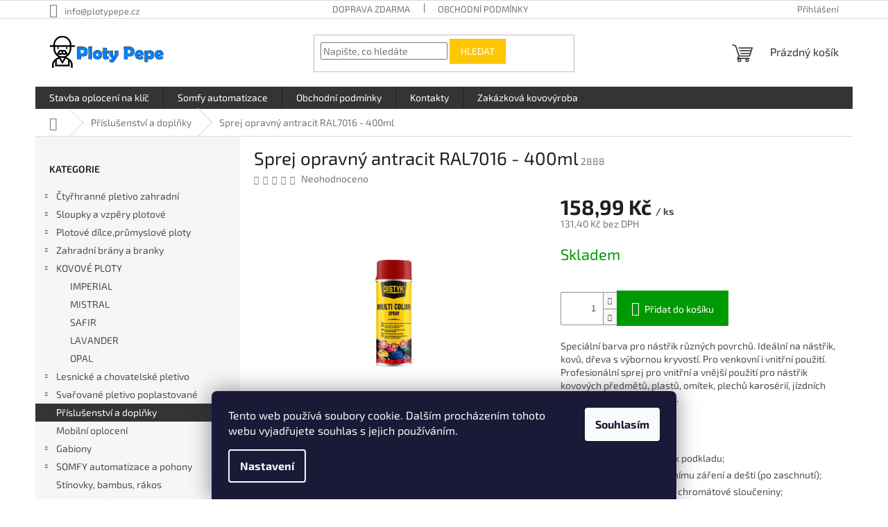

--- FILE ---
content_type: text/html; charset=utf-8
request_url: https://www.ploty-branky-sloupky.cz/sprej-opravny-antracit-ral7016-400ml/
body_size: 26706
content:
<!doctype html><html lang="cs" dir="ltr" class="header-background-light external-fonts-loaded"><head><meta charset="utf-8" /><meta name="viewport" content="width=device-width,initial-scale=1" /><title>Sprej opravný antracit RAL7016 - 400ml - Ploty Pepe</title><link rel="preconnect" href="https://cdn.myshoptet.com" /><link rel="dns-prefetch" href="https://cdn.myshoptet.com" /><link rel="preload" href="https://cdn.myshoptet.com/prj/dist/master/cms/libs/jquery/jquery-1.11.3.min.js" as="script" /><link href="https://cdn.myshoptet.com/prj/dist/master/cms/templates/frontend_templates/shared/css/font-face/exo-2.css" rel="stylesheet"><link href="https://cdn.myshoptet.com/prj/dist/master/shop/dist/font-shoptet-11.css.62c94c7785ff2cea73b2.css" rel="stylesheet"><script>
dataLayer = [];
dataLayer.push({'shoptet' : {
    "pageId": 718,
    "pageType": "productDetail",
    "currency": "CZK",
    "currencyInfo": {
        "decimalSeparator": ",",
        "exchangeRate": 1,
        "priceDecimalPlaces": 2,
        "symbol": "K\u010d",
        "symbolLeft": 0,
        "thousandSeparator": " "
    },
    "language": "cs",
    "projectId": 196918,
    "product": {
        "id": 2893,
        "guid": "7dfb3722-be13-11eb-b96a-0cc47a6c9370",
        "hasVariants": false,
        "codes": [
            {
                "code": 2888
            }
        ],
        "code": "2888",
        "name": "Sprej opravn\u00fd antracit RAL7016 - 400ml",
        "appendix": "",
        "weight": 0,
        "currentCategory": "P\u0159\u00edslu\u0161enstv\u00ed a dopl\u0148ky",
        "currentCategoryGuid": "033a16c7-6ccd-11e9-beb1-002590dad85e",
        "defaultCategory": "P\u0159\u00edslu\u0161enstv\u00ed a dopl\u0148ky",
        "defaultCategoryGuid": "033a16c7-6ccd-11e9-beb1-002590dad85e",
        "currency": "CZK",
        "priceWithVat": 158.99000000000001
    },
    "stocks": [
        {
            "id": "ext",
            "title": "Sklad",
            "isDeliveryPoint": 0,
            "visibleOnEshop": 1
        }
    ],
    "cartInfo": {
        "id": null,
        "freeShipping": false,
        "freeShippingFrom": 19001,
        "leftToFreeGift": {
            "formattedPrice": "0 K\u010d",
            "priceLeft": 0
        },
        "freeGift": false,
        "leftToFreeShipping": {
            "priceLeft": 19001,
            "dependOnRegion": 0,
            "formattedPrice": "19 001 K\u010d"
        },
        "discountCoupon": [],
        "getNoBillingShippingPrice": {
            "withoutVat": 0,
            "vat": 0,
            "withVat": 0
        },
        "cartItems": [],
        "taxMode": "ORDINARY"
    },
    "cart": [],
    "customer": {
        "priceRatio": 1,
        "priceListId": 1,
        "groupId": null,
        "registered": false,
        "mainAccount": false
    }
}});
dataLayer.push({'cookie_consent' : {
    "marketing": "denied",
    "analytics": "denied"
}});
document.addEventListener('DOMContentLoaded', function() {
    shoptet.consent.onAccept(function(agreements) {
        if (agreements.length == 0) {
            return;
        }
        dataLayer.push({
            'cookie_consent' : {
                'marketing' : (agreements.includes(shoptet.config.cookiesConsentOptPersonalisation)
                    ? 'granted' : 'denied'),
                'analytics': (agreements.includes(shoptet.config.cookiesConsentOptAnalytics)
                    ? 'granted' : 'denied')
            },
            'event': 'cookie_consent'
        });
    });
});
</script>

<!-- Google Tag Manager -->
<script>(function(w,d,s,l,i){w[l]=w[l]||[];w[l].push({'gtm.start':
new Date().getTime(),event:'gtm.js'});var f=d.getElementsByTagName(s)[0],
j=d.createElement(s),dl=l!='dataLayer'?'&l='+l:'';j.async=true;j.src=
'https://www.googletagmanager.com/gtm.js?id='+i+dl;f.parentNode.insertBefore(j,f);
})(window,document,'script','dataLayer','GTM-T5T5GNRM');</script>
<!-- End Google Tag Manager -->

<meta property="og:type" content="website"><meta property="og:site_name" content="ploty-branky-sloupky.cz"><meta property="og:url" content="https://www.ploty-branky-sloupky.cz/sprej-opravny-antracit-ral7016-400ml/"><meta property="og:title" content="Sprej opravný antracit RAL7016 - 400ml - Ploty Pepe"><meta name="author" content="Ploty Pepe"><meta name="web_author" content="Shoptet.cz"><meta name="dcterms.rightsHolder" content="www.ploty-branky-sloupky.cz"><meta name="robots" content="index,follow"><meta property="og:image" content="https://cdn.myshoptet.com/usr/www.ploty-branky-sloupky.cz/user/shop/big/2893_multi-color-spray-1.png?64463636"><meta property="og:description" content="Sprej opravný antracit RAL7016 - 400ml. Speciální barva pro nástřik různých povrchů. Ideální na nástřik, kovů, dřeva s výbornou kryvostí. Pro venkovní i vnitřní použití.Profesionální sprej pro vnitřní a vnější použití pro nástřik kovových předmětů, plastů, omítek, plechů karosérií, jízdních kol, regálů, nábytku, dřeva…"><meta name="description" content="Sprej opravný antracit RAL7016 - 400ml. Speciální barva pro nástřik různých povrchů. Ideální na nástřik, kovů, dřeva s výbornou kryvostí. Pro venkovní i vnitřní použití.Profesionální sprej pro vnitřní a vnější použití pro nástřik kovových předmětů, plastů, omítek, plechů karosérií, jízdních kol, regálů, nábytku, dřeva…"><meta property="product:price:amount" content="158.99"><meta property="product:price:currency" content="CZK"><style>:root {--color-primary: #343434;--color-primary-h: 0;--color-primary-s: 0%;--color-primary-l: 20%;--color-primary-hover: #1997e5;--color-primary-hover-h: 203;--color-primary-hover-s: 80%;--color-primary-hover-l: 50%;--color-secondary: #009901;--color-secondary-h: 120;--color-secondary-s: 100%;--color-secondary-l: 30%;--color-secondary-hover: #32cb00;--color-secondary-hover-h: 105;--color-secondary-hover-s: 100%;--color-secondary-hover-l: 40%;--color-tertiary: #ffc702;--color-tertiary-h: 47;--color-tertiary-s: 100%;--color-tertiary-l: 50%;--color-tertiary-hover: #ffbb00;--color-tertiary-hover-h: 44;--color-tertiary-hover-s: 100%;--color-tertiary-hover-l: 50%;--color-header-background: #ffffff;--template-font: "Exo 2";--template-headings-font: "Exo 2";--header-background-url: none;--cookies-notice-background: #1A1937;--cookies-notice-color: #F8FAFB;--cookies-notice-button-hover: #f5f5f5;--cookies-notice-link-hover: #27263f;--templates-update-management-preview-mode-content: "Náhled aktualizací šablony je aktivní pro váš prohlížeč."}</style>
    
    <link href="https://cdn.myshoptet.com/prj/dist/master/shop/dist/main-11.less.3b31371137d15b128f1e.css" rel="stylesheet" />
                <link href="https://cdn.myshoptet.com/prj/dist/master/shop/dist/mobile-header-v1-11.less.1ee105d41b5f713c21aa.css" rel="stylesheet" />
    
    <script>var shoptet = shoptet || {};</script>
    <script src="https://cdn.myshoptet.com/prj/dist/master/shop/dist/main-3g-header.js.05f199e7fd2450312de2.js"></script>
<!-- User include --><!-- /User include --><link rel="shortcut icon" href="/favicon.ico" type="image/x-icon" /><link rel="canonical" href="https://www.ploty-branky-sloupky.cz/sprej-opravny-antracit-ral7016-400ml/" /><script>!function(){var t={9196:function(){!function(){var t=/\[object (Boolean|Number|String|Function|Array|Date|RegExp)\]/;function r(r){return null==r?String(r):(r=t.exec(Object.prototype.toString.call(Object(r))))?r[1].toLowerCase():"object"}function n(t,r){return Object.prototype.hasOwnProperty.call(Object(t),r)}function e(t){if(!t||"object"!=r(t)||t.nodeType||t==t.window)return!1;try{if(t.constructor&&!n(t,"constructor")&&!n(t.constructor.prototype,"isPrototypeOf"))return!1}catch(t){return!1}for(var e in t);return void 0===e||n(t,e)}function o(t,r,n){this.b=t,this.f=r||function(){},this.d=!1,this.a={},this.c=[],this.e=function(t){return{set:function(r,n){u(c(r,n),t.a)},get:function(r){return t.get(r)}}}(this),i(this,t,!n);var e=t.push,o=this;t.push=function(){var r=[].slice.call(arguments,0),n=e.apply(t,r);return i(o,r),n}}function i(t,n,o){for(t.c.push.apply(t.c,n);!1===t.d&&0<t.c.length;){if("array"==r(n=t.c.shift()))t:{var i=n,a=t.a;if("string"==r(i[0])){for(var f=i[0].split("."),s=f.pop(),p=(i=i.slice(1),0);p<f.length;p++){if(void 0===a[f[p]])break t;a=a[f[p]]}try{a[s].apply(a,i)}catch(t){}}}else if("function"==typeof n)try{n.call(t.e)}catch(t){}else{if(!e(n))continue;for(var l in n)u(c(l,n[l]),t.a)}o||(t.d=!0,t.f(t.a,n),t.d=!1)}}function c(t,r){for(var n={},e=n,o=t.split("."),i=0;i<o.length-1;i++)e=e[o[i]]={};return e[o[o.length-1]]=r,n}function u(t,o){for(var i in t)if(n(t,i)){var c=t[i];"array"==r(c)?("array"==r(o[i])||(o[i]=[]),u(c,o[i])):e(c)?(e(o[i])||(o[i]={}),u(c,o[i])):o[i]=c}}window.DataLayerHelper=o,o.prototype.get=function(t){var r=this.a;t=t.split(".");for(var n=0;n<t.length;n++){if(void 0===r[t[n]])return;r=r[t[n]]}return r},o.prototype.flatten=function(){this.b.splice(0,this.b.length),this.b[0]={},u(this.a,this.b[0])}}()}},r={};function n(e){var o=r[e];if(void 0!==o)return o.exports;var i=r[e]={exports:{}};return t[e](i,i.exports,n),i.exports}n.n=function(t){var r=t&&t.__esModule?function(){return t.default}:function(){return t};return n.d(r,{a:r}),r},n.d=function(t,r){for(var e in r)n.o(r,e)&&!n.o(t,e)&&Object.defineProperty(t,e,{enumerable:!0,get:r[e]})},n.o=function(t,r){return Object.prototype.hasOwnProperty.call(t,r)},function(){"use strict";n(9196)}()}();</script>    <!-- Global site tag (gtag.js) - Google Analytics -->
    <script async src="https://www.googletagmanager.com/gtag/js?id=UA-101443059-1"></script>
    <script>
        
        window.dataLayer = window.dataLayer || [];
        function gtag(){dataLayer.push(arguments);}
        

                    console.debug('default consent data');

            gtag('consent', 'default', {"ad_storage":"denied","analytics_storage":"denied","ad_user_data":"denied","ad_personalization":"denied","wait_for_update":500});
            dataLayer.push({
                'event': 'default_consent'
            });
        
        gtag('js', new Date());

                gtag('config', 'UA-101443059-1', { 'groups': "UA" });
        
        
        
        
        
        
        
        
                gtag('set', 'currency', 'CZK');

        gtag('event', 'view_item', {
            "send_to": "UA",
            "items": [
                {
                    "id": "2888",
                    "name": "Sprej opravn\u00fd antracit RAL7016 - 400ml",
                    "category": "P\u0159\u00edslu\u0161enstv\u00ed a dopl\u0148ky",
                                                            "price": 131.4
                }
            ]
        });
        
        
        
        
        
        
        
        
        
        
        
        
        document.addEventListener('DOMContentLoaded', function() {
            if (typeof shoptet.tracking !== 'undefined') {
                for (var id in shoptet.tracking.bannersList) {
                    gtag('event', 'view_promotion', {
                        "send_to": "UA",
                        "promotions": [
                            {
                                "id": shoptet.tracking.bannersList[id].id,
                                "name": shoptet.tracking.bannersList[id].name,
                                "position": shoptet.tracking.bannersList[id].position
                            }
                        ]
                    });
                }
            }

            shoptet.consent.onAccept(function(agreements) {
                if (agreements.length !== 0) {
                    console.debug('gtag consent accept');
                    var gtagConsentPayload =  {
                        'ad_storage': agreements.includes(shoptet.config.cookiesConsentOptPersonalisation)
                            ? 'granted' : 'denied',
                        'analytics_storage': agreements.includes(shoptet.config.cookiesConsentOptAnalytics)
                            ? 'granted' : 'denied',
                                                                                                'ad_user_data': agreements.includes(shoptet.config.cookiesConsentOptPersonalisation)
                            ? 'granted' : 'denied',
                        'ad_personalization': agreements.includes(shoptet.config.cookiesConsentOptPersonalisation)
                            ? 'granted' : 'denied',
                        };
                    console.debug('update consent data', gtagConsentPayload);
                    gtag('consent', 'update', gtagConsentPayload);
                    dataLayer.push(
                        { 'event': 'update_consent' }
                    );
                }
            });
        });
    </script>
</head><body class="desktop id-718 in-prislusenstvi-a-doplnky template-11 type-product type-detail multiple-columns-body columns-3 ums_forms_redesign--off ums_a11y_category_page--on ums_discussion_rating_forms--off ums_flags_display_unification--on ums_a11y_login--off mobile-header-version-1"><noscript>
    <style>
        #header {
            padding-top: 0;
            position: relative !important;
            top: 0;
        }
        .header-navigation {
            position: relative !important;
        }
        .overall-wrapper {
            margin: 0 !important;
        }
        body:not(.ready) {
            visibility: visible !important;
        }
    </style>
    <div class="no-javascript">
        <div class="no-javascript__title">Musíte změnit nastavení vašeho prohlížeče</div>
        <div class="no-javascript__text">Podívejte se na: <a href="https://www.google.com/support/bin/answer.py?answer=23852">Jak povolit JavaScript ve vašem prohlížeči</a>.</div>
        <div class="no-javascript__text">Pokud používáte software na blokování reklam, může být nutné povolit JavaScript z této stránky.</div>
        <div class="no-javascript__text">Děkujeme.</div>
    </div>
</noscript>

        <div id="fb-root"></div>
        <script>
            window.fbAsyncInit = function() {
                FB.init({
//                    appId            : 'your-app-id',
                    autoLogAppEvents : true,
                    xfbml            : true,
                    version          : 'v19.0'
                });
            };
        </script>
        <script async defer crossorigin="anonymous" src="https://connect.facebook.net/cs_CZ/sdk.js"></script>
<!-- Google Tag Manager (noscript) -->
<noscript><iframe src="https://www.googletagmanager.com/ns.html?id=GTM-T5T5GNRM"
height="0" width="0" style="display:none;visibility:hidden"></iframe></noscript>
<!-- End Google Tag Manager (noscript) -->

    <div class="siteCookies siteCookies--bottom siteCookies--dark js-siteCookies" role="dialog" data-testid="cookiesPopup" data-nosnippet>
        <div class="siteCookies__form">
            <div class="siteCookies__content">
                <div class="siteCookies__text">
                    Tento web používá soubory cookie. Dalším procházením tohoto webu vyjadřujete souhlas s jejich používáním.
                </div>
                <p class="siteCookies__links">
                    <button class="siteCookies__link js-cookies-settings" aria-label="Nastavení cookies" data-testid="cookiesSettings">Nastavení</button>
                </p>
            </div>
            <div class="siteCookies__buttonWrap">
                                <button class="siteCookies__button js-cookiesConsentSubmit" value="all" aria-label="Přijmout cookies" data-testid="buttonCookiesAccept">Souhlasím</button>
            </div>
        </div>
        <script>
            document.addEventListener("DOMContentLoaded", () => {
                const siteCookies = document.querySelector('.js-siteCookies');
                document.addEventListener("scroll", shoptet.common.throttle(() => {
                    const st = document.documentElement.scrollTop;
                    if (st > 1) {
                        siteCookies.classList.add('siteCookies--scrolled');
                    } else {
                        siteCookies.classList.remove('siteCookies--scrolled');
                    }
                }, 100));
            });
        </script>
    </div>
<a href="#content" class="skip-link sr-only">Přejít na obsah</a><div class="overall-wrapper"><div class="user-action"><div class="container"><div class="user-action-in"><div class="user-action-login popup-widget login-widget"><div class="popup-widget-inner"><h2 id="loginHeading">Přihlášení k vašemu účtu</h2><div id="customerLogin"><form action="/action/Customer/Login/" method="post" id="formLoginIncluded" class="csrf-enabled formLogin" data-testid="formLogin"><input type="hidden" name="referer" value="" /><div class="form-group"><div class="input-wrapper email js-validated-element-wrapper no-label"><input type="email" name="email" class="form-control" autofocus placeholder="E-mailová adresa (např. jan@novak.cz)" data-testid="inputEmail" autocomplete="email" required /></div></div><div class="form-group"><div class="input-wrapper password js-validated-element-wrapper no-label"><input type="password" name="password" class="form-control" placeholder="Heslo" data-testid="inputPassword" autocomplete="current-password" required /><span class="no-display">Nemůžete vyplnit toto pole</span><input type="text" name="surname" value="" class="no-display" /></div></div><div class="form-group"><div class="login-wrapper"><button type="submit" class="btn btn-secondary btn-text btn-login" data-testid="buttonSubmit">Přihlásit se</button><div class="password-helper"><a href="/registrace/" data-testid="signup" rel="nofollow">Nová registrace</a><a href="/klient/zapomenute-heslo/" rel="nofollow">Zapomenuté heslo</a></div></div></div></form>
</div></div></div>
    <div id="cart-widget" class="user-action-cart popup-widget cart-widget loader-wrapper" data-testid="popupCartWidget" role="dialog" aria-hidden="true"><div class="popup-widget-inner cart-widget-inner place-cart-here"><div class="loader-overlay"><div class="loader"></div></div></div><div class="cart-widget-button"><a href="/kosik/" class="btn btn-conversion" id="continue-order-button" rel="nofollow" data-testid="buttonNextStep">Pokračovat do košíku</a></div></div></div>
</div></div><div class="top-navigation-bar" data-testid="topNavigationBar">

    <div class="container">

        <div class="top-navigation-contacts">
            <strong>Zákaznická podpora:</strong><a href="mailto:info@plotypepe.cz" class="project-email" data-testid="contactboxEmail"><span>info@plotypepe.cz</span></a>        </div>

                            <div class="top-navigation-menu">
                <div class="top-navigation-menu-trigger"></div>
                <ul class="top-navigation-bar-menu">
                                            <li class="top-navigation-menu-item-27">
                            <a href="/jak-nakupovat/">DOPRAVA ZDARMA</a>
                        </li>
                                            <li class="top-navigation-menu-item-39">
                            <a href="/obchodni-podminky/">Obchodní podmínky</a>
                        </li>
                                    </ul>
                <ul class="top-navigation-bar-menu-helper"></ul>
            </div>
        
        <div class="top-navigation-tools">
            <div class="responsive-tools">
                <a href="#" class="toggle-window" data-target="search" aria-label="Hledat" data-testid="linkSearchIcon"></a>
                                                            <a href="#" class="toggle-window" data-target="login"></a>
                                                    <a href="#" class="toggle-window" data-target="navigation" aria-label="Menu" data-testid="hamburgerMenu"></a>
            </div>
                        <a href="/login/?backTo=%2Fsprej-opravny-antracit-ral7016-400ml%2F" class="top-nav-button top-nav-button-login primary login toggle-window" data-target="login" data-testid="signin" rel="nofollow"><span>Přihlášení</span></a>        </div>

    </div>

</div>
<header id="header"><div class="container navigation-wrapper">
    <div class="header-top">
        <div class="site-name-wrapper">
            <div class="site-name"><a href="/" data-testid="linkWebsiteLogo"><img src="https://cdn.myshoptet.com/usr/www.ploty-branky-sloupky.cz/user/logos/pepe_n__vrh_wide_bez_st__nu.png" alt="Ploty Pepe" fetchpriority="low" /></a></div>        </div>
        <div class="search" itemscope itemtype="https://schema.org/WebSite">
            <meta itemprop="headline" content="Příslušenství a doplňky"/><meta itemprop="url" content="https://www.ploty-branky-sloupky.cz"/><meta itemprop="text" content="Sprej opravný antracit RAL7016 - 400ml. Speciální barva pro nástřik různých povrchů. Ideální na nástřik, kovů, dřeva s&amp;amp;nbsp;výbornou kryvostí. Pro venkovní i&amp;amp;nbsp;vnitřní použití.Profesionální sprej pro vnitřní a&amp;amp;nbsp;vnější použití pro nástřik kovových předmětů, plastů, omítek, plechů karosérií,..."/>            <form action="/action/ProductSearch/prepareString/" method="post"
    id="formSearchForm" class="search-form compact-form js-search-main"
    itemprop="potentialAction" itemscope itemtype="https://schema.org/SearchAction" data-testid="searchForm">
    <fieldset>
        <meta itemprop="target"
            content="https://www.ploty-branky-sloupky.cz/vyhledavani/?string={string}"/>
        <input type="hidden" name="language" value="cs"/>
        
            
<input
    type="search"
    name="string"
        class="query-input form-control search-input js-search-input"
    placeholder="Napište, co hledáte"
    autocomplete="off"
    required
    itemprop="query-input"
    aria-label="Vyhledávání"
    data-testid="searchInput"
>
            <button type="submit" class="btn btn-default" data-testid="searchBtn">Hledat</button>
        
    </fieldset>
</form>
        </div>
        <div class="navigation-buttons">
                
    <a href="/kosik/" class="btn btn-icon toggle-window cart-count" data-target="cart" data-hover="true" data-redirect="true" data-testid="headerCart" rel="nofollow" aria-haspopup="dialog" aria-expanded="false" aria-controls="cart-widget">
        
                <span class="sr-only">Nákupní košík</span>
        
            <span class="cart-price visible-lg-inline-block" data-testid="headerCartPrice">
                                    Prázdný košík                            </span>
        
    
            </a>
        </div>
    </div>
    <nav id="navigation" aria-label="Hlavní menu" data-collapsible="true"><div class="navigation-in menu"><ul class="menu-level-1" role="menubar" data-testid="headerMenuItems"><li class="menu-item-841" role="none"><a href="/montaz-oploceni/" data-testid="headerMenuItem" role="menuitem" aria-expanded="false"><b>Stavba oplocení na klíč</b></a></li>
<li class="menu-item-844" role="none"><a href="/somfy-pohony/" data-testid="headerMenuItem" role="menuitem" aria-expanded="false"><b>Somfy automatizace </b></a></li>
<li class="menu-item-39" role="none"><a href="/obchodni-podminky/" data-testid="headerMenuItem" role="menuitem" aria-expanded="false"><b>Obchodní podmínky</b></a></li>
<li class="menu-item-29" role="none"><a href="/kontakty/" data-testid="headerMenuItem" role="menuitem" aria-expanded="false"><b>Kontakty</b></a></li>
<li class="menu-item-882" role="none"><a href="/zakazkova-kovovyroba/" data-testid="headerMenuItem" role="menuitem" aria-expanded="false"><b>Zakázková kovovýroba</b></a></li>
<li class="appended-category menu-item-685 ext" role="none"><a href="/ctyrhranne-pletivo-zahradni/"><b>Čtyřhranné pletivo zahradní</b><span class="submenu-arrow" role="menuitem"></span></a><ul class="menu-level-2 menu-level-2-appended" role="menu"><li class="menu-item-703" role="none"><a href="/poplastovane-pletivo-zahradni/" data-testid="headerMenuItem" role="menuitem"><span>Poplastované pletivo zahradní</span></a></li><li class="menu-item-688" role="none"><a href="/pozinkovane-pletivo-zahradni/" data-testid="headerMenuItem" role="menuitem"><span>Pozinkované pletivo zahradní</span></a></li><li class="menu-item-691" role="none"><a href="/plotove-draty/" data-testid="headerMenuItem" role="menuitem"><span>Dráty k pletivu</span></a></li></ul></li><li class="appended-category menu-item-721 ext" role="none"><a href="/sloupky-a-vzpery-plotove/"><b>Sloupky a vzpěry plotové</b><span class="submenu-arrow" role="menuitem"></span></a><ul class="menu-level-2 menu-level-2-appended" role="menu"><li class="menu-item-733" role="none"><a href="/poplastovane-sloupky-a-vzpery/" data-testid="headerMenuItem" role="menuitem"><span>Poplastované sloupky a vzpěry</span></a></li><li class="menu-item-724" role="none"><a href="/pozinkovane-sloupky-a-vzpery/" data-testid="headerMenuItem" role="menuitem"><span>Pozinkované sloupky a vzpěry</span></a></li><li class="menu-item-859" role="none"><a href="/sloupky-antracit-ral7016/" data-testid="headerMenuItem" role="menuitem"><span>Sloupky Antracit RAL7016</span></a></li><li class="menu-item-745" role="none"><a href="/sloupky-k-plotovym-dilcum/" data-testid="headerMenuItem" role="menuitem"><span>Sloupky k plotovým dílcům</span></a></li><li class="menu-item-784" role="none"><a href="/sloupky-pilclip-2/" data-testid="headerMenuItem" role="menuitem"><span>Sloupky Pilclip</span></a></li></ul></li><li class="appended-category menu-item-748 ext" role="none"><a href="/plotove-dilce-prumyslove-ploty/"><b>Plotové dílce,průmyslové ploty</b><span class="submenu-arrow" role="menuitem"></span></a><ul class="menu-level-2 menu-level-2-appended" role="menu"><li class="menu-item-751" role="none"><a href="/panely-3d-poplastovane/" data-testid="headerMenuItem" role="menuitem"><span>Panely 3D poplastované</span></a></li><li class="menu-item-754" role="none"><a href="/panely-3d-pozinkovane/" data-testid="headerMenuItem" role="menuitem"><span>Panely 3D pozinkované</span></a></li><li class="menu-item-760" role="none"><a href="/panel-2d-pozinkovane/" data-testid="headerMenuItem" role="menuitem"><span>Panel 2D pozinkované</span></a></li><li class="menu-item-772" role="none"><a href="/panely-2d-poplastovane/" data-testid="headerMenuItem" role="menuitem"><span>Panely 2D poplastované</span></a></li><li class="menu-item-775" role="none"><a href="/3d-light-pozinkovane/" data-testid="headerMenuItem" role="menuitem"><span>3D LIGHT pozinkované</span></a></li><li class="menu-item-778" role="none"><a href="/3d-light-poplastovane/" data-testid="headerMenuItem" role="menuitem"><span>3D LIGHT poplastované</span></a></li><li class="menu-item-790" role="none"><a href="/prislusenstvi-k-plotovym-dilcu/" data-testid="headerMenuItem" role="menuitem"><span>Příslušenství k plotovým dílců</span></a></li><li class="menu-item-865" role="none"><a href="/sloupky-pro-plotove-dilce/" data-testid="headerMenuItem" role="menuitem"><span>Sloupky pro plotové dílce</span></a></li></ul></li><li class="appended-category menu-item-736 ext" role="none"><a href="/plotove-brany-a-branky/"><b>Zahradní brány a branky</b><span class="submenu-arrow" role="menuitem"></span></a><ul class="menu-level-2 menu-level-2-appended" role="menu"><li class="menu-item-862" role="none"><a href="/branky-zahradni-ideal/" data-testid="headerMenuItem" role="menuitem"><span>Branky IDEAL - FAB</span></a></li><li class="menu-item-796" role="none"><a href="/zahradni-brany-vjezdove/" data-testid="headerMenuItem" role="menuitem"><span>Zahradní brány vjezdové</span></a></li><li class="menu-item-739" role="none"><a href="/branky-3d-a-2d/" data-testid="headerMenuItem" role="menuitem"><span>Branky 3D a 2D</span></a></li><li class="menu-item-896" role="none"><a href="/branky-eco-a-solid/" data-testid="headerMenuItem" role="menuitem"><span>Branky ECO a SOLID</span></a></li></ul></li><li class="appended-category menu-item-899 ext" role="none"><a href="/kovove-ploty/"><b>KOVOVÉ PLOTY</b><span class="submenu-arrow" role="menuitem"></span></a><ul class="menu-level-2 menu-level-2-appended" role="menu"><li class="menu-item-902" role="none"><a href="/imperial/" data-testid="headerMenuItem" role="menuitem"><span>IMPERIAL</span></a></li><li class="menu-item-905" role="none"><a href="/mistral/" data-testid="headerMenuItem" role="menuitem"><span>MISTRAL</span></a></li><li class="menu-item-908" role="none"><a href="/safir/" data-testid="headerMenuItem" role="menuitem"><span>SAFIR</span></a></li><li class="menu-item-911" role="none"><a href="/lavander/" data-testid="headerMenuItem" role="menuitem"><span>LAVANDER</span></a></li><li class="menu-item-914" role="none"><a href="/opal/" data-testid="headerMenuItem" role="menuitem"><span>OPAL</span></a></li></ul></li><li class="appended-category menu-item-802 ext" role="none"><a href="/lesnicke-a-chovatelske-pletivo/"><b>Lesnické a chovatelské pletivo</b><span class="submenu-arrow" role="menuitem"></span></a><ul class="menu-level-2 menu-level-2-appended" role="menu"><li class="menu-item-814" role="none"><a href="/uzlove-pletivo/" data-testid="headerMenuItem" role="menuitem"><span>Uzlové pletivo</span></a></li><li class="menu-item-832" role="none"><a href="/chovatelske-site/" data-testid="headerMenuItem" role="menuitem"><span>Chovatelské sítě</span></a></li><li class="menu-item-835" role="none"><a href="/kralici-sestihranne-pletivo/" data-testid="headerMenuItem" role="menuitem"><span>Králičí šestihranné pletivo</span></a></li></ul></li><li class="appended-category menu-item-709 ext" role="none"><a href="/svarovane-pletivo-poplastovane/"><b>Svařované pletivo poplastované</b><span class="submenu-arrow" role="menuitem"></span></a><ul class="menu-level-2 menu-level-2-appended" role="menu"><li class="menu-item-712" role="none"><a href="/svarovana-pletiva-middle/" data-testid="headerMenuItem" role="menuitem"><span>Svařované pletivo H - plast</span></a></li><li class="menu-item-766" role="none"><a href="/svarovana-pletiva-heavy/" data-testid="headerMenuItem" role="menuitem"><span>Svařované pletivo HEAVY</span></a></li><li class="menu-item-769" role="none"><a href="/svarovana-pletiva-super/" data-testid="headerMenuItem" role="menuitem"><span>Svařované pletivo Fortinet Medium</span></a></li><li class="menu-item-763" role="none"><a href="/middle-antracit/" data-testid="headerMenuItem" role="menuitem"><span>Svařované pletivo ANTRACIT</span></a></li><li class="menu-item-793" role="none"><a href="/sloupky-pilclip/" data-testid="headerMenuItem" role="menuitem"><span>Sloupky Pilclip - Bekaclip</span></a></li><li class="menu-item-787" role="none"><a href="/prislusenstvi/" data-testid="headerMenuItem" role="menuitem"><span>Příslušenství</span></a></li></ul></li><li class="appended-category menu-item-718" role="none"><a href="/prislusenstvi-a-doplnky/"><b>Příslušenství a doplňky</b></a></li><li class="appended-category menu-item-727" role="none"><a href="/mobilni-oploceni/"><b>Mobilní oplocení</b></a></li><li class="appended-category menu-item-805 ext" role="none"><a href="/gabiony/"><b>Gabiony</b><span class="submenu-arrow" role="menuitem"></span></a><ul class="menu-level-2 menu-level-2-appended" role="menu"><li class="menu-item-808" role="none"><a href="/gabionove-kose/" data-testid="headerMenuItem" role="menuitem"><span>Gabionové koše</span></a></li><li class="menu-item-811" role="none"><a href="/prislusenstvi-pro-gabiony/" data-testid="headerMenuItem" role="menuitem"><span>Příslušenství pro gabiony</span></a></li><li class="menu-item-879" role="none"><a href="/zenturo-gabiony/" data-testid="headerMenuItem" role="menuitem"><span>Zenturo gabiony</span></a></li></ul></li><li class="appended-category menu-item-823 ext" role="none"><a href="/somfy-branove-pohony/"><b>SOMFY automatizace a pohony</b><span class="submenu-arrow" role="menuitem"></span></a><ul class="menu-level-2 menu-level-2-appended" role="menu"><li class="menu-item-867" role="none"><a href="/somfy-domacnost-a-zabezpeceni/" data-testid="headerMenuItem" role="menuitem"><span>Somfy domácnost a zabezpečení </span></a></li><li class="menu-item-870" role="none"><a href="/sompfy-pohony-pro-brany/" data-testid="headerMenuItem" role="menuitem"><span>Somfy pohony pro brány</span></a></li></ul></li><li class="appended-category menu-item-757" role="none"><a href="/stinovky--bambus--rakos/"><b>Stínovky, bambus, rákos</b></a></li><li class="appended-category menu-item-781" role="none"><a href="/podhrabove-desky/"><b>Podhrabové desky</b></a></li><li class="appended-category menu-item-817 ext" role="none"><a href="/vinohradnicke-potreby/"><b>Vinohradnické sloupky, dráty a příslušenství</b><span class="submenu-arrow" role="menuitem"></span></a><ul class="menu-level-2 menu-level-2-appended" role="menu"><li class="menu-item-820" role="none"><a href="/prislusenstvi-2/" data-testid="headerMenuItem" role="menuitem"><span>Příslušenství</span></a></li></ul></li><li class="appended-category menu-item-829" role="none"><a href="/drevoplastove-plotovky/"><b>WPC Dřevoplastové plotovky</b></a></li><li class="appended-category menu-item-826" role="none"><a href="/sportovni-tenisove-oploceni/"><b>Sportovní tenisové oplocení</b></a></li><li class="appended-category menu-item-799" role="none"><a href="/barevne-pletivo/"><b>BAREVNÉ pletivo</b></a></li><li class="appended-category menu-item-742" role="none"><a href="/zebirkove-ramy/"><b>Žebírkové rámy</b></a></li><li class="appended-category menu-item-730" role="none"><a href="/vyprodej/"><b>VÝPRODEJ</b></a></li></ul>
    <ul class="navigationActions" role="menu">
                            <li role="none">
                                    <a href="/login/?backTo=%2Fsprej-opravny-antracit-ral7016-400ml%2F" rel="nofollow" data-testid="signin" role="menuitem"><span>Přihlášení</span></a>
                            </li>
                        </ul>
</div><span class="navigation-close"></span></nav><div class="menu-helper" data-testid="hamburgerMenu"><span>Více</span></div>
</div></header><!-- / header -->


                    <div class="container breadcrumbs-wrapper">
            <div class="breadcrumbs navigation-home-icon-wrapper" itemscope itemtype="https://schema.org/BreadcrumbList">
                                                                            <span id="navigation-first" data-basetitle="Ploty Pepe" itemprop="itemListElement" itemscope itemtype="https://schema.org/ListItem">
                <a href="/" itemprop="item" class="navigation-home-icon"><span class="sr-only" itemprop="name">Domů</span></a>
                <span class="navigation-bullet">/</span>
                <meta itemprop="position" content="1" />
            </span>
                                <span id="navigation-1" itemprop="itemListElement" itemscope itemtype="https://schema.org/ListItem">
                <a href="/prislusenstvi-a-doplnky/" itemprop="item" data-testid="breadcrumbsSecondLevel"><span itemprop="name">Příslušenství a doplňky</span></a>
                <span class="navigation-bullet">/</span>
                <meta itemprop="position" content="2" />
            </span>
                                            <span id="navigation-2" itemprop="itemListElement" itemscope itemtype="https://schema.org/ListItem" data-testid="breadcrumbsLastLevel">
                <meta itemprop="item" content="https://www.ploty-branky-sloupky.cz/sprej-opravny-antracit-ral7016-400ml/" />
                <meta itemprop="position" content="3" />
                <span itemprop="name" data-title="Sprej opravný antracit RAL7016 - 400ml">Sprej opravný antracit RAL7016 - 400ml <span class="appendix"></span></span>
            </span>
            </div>
        </div>
    
<div id="content-wrapper" class="container content-wrapper">
    
    <div class="content-wrapper-in">
                                                <aside class="sidebar sidebar-left"  data-testid="sidebarMenu">
                                                                                                <div class="sidebar-inner">
                                                                                                        <div class="box box-bg-variant box-categories">    <div class="skip-link__wrapper">
        <span id="categories-start" class="skip-link__target js-skip-link__target sr-only" tabindex="-1">&nbsp;</span>
        <a href="#categories-end" class="skip-link skip-link--start sr-only js-skip-link--start">Přeskočit kategorie</a>
    </div>

<h4>Kategorie</h4>


<div id="categories"><div class="categories cat-01 expandable external" id="cat-685"><div class="topic"><a href="/ctyrhranne-pletivo-zahradni/">Čtyřhranné pletivo zahradní<span class="cat-trigger">&nbsp;</span></a></div>

    </div><div class="categories cat-02 expandable external" id="cat-721"><div class="topic"><a href="/sloupky-a-vzpery-plotove/">Sloupky a vzpěry plotové<span class="cat-trigger">&nbsp;</span></a></div>

    </div><div class="categories cat-01 expandable external" id="cat-748"><div class="topic"><a href="/plotove-dilce-prumyslove-ploty/">Plotové dílce,průmyslové ploty<span class="cat-trigger">&nbsp;</span></a></div>

    </div><div class="categories cat-02 expandable external" id="cat-736"><div class="topic"><a href="/plotove-brany-a-branky/">Zahradní brány a branky<span class="cat-trigger">&nbsp;</span></a></div>

    </div><div class="categories cat-01 expandable expanded" id="cat-899"><div class="topic"><a href="/kovove-ploty/">KOVOVÉ PLOTY<span class="cat-trigger">&nbsp;</span></a></div>

                    <ul class=" expanded">
                                        <li >
                <a href="/imperial/">
                    IMPERIAL
                                    </a>
                                                                </li>
                                <li >
                <a href="/mistral/">
                    MISTRAL
                                    </a>
                                                                </li>
                                <li >
                <a href="/safir/">
                    SAFIR
                                    </a>
                                                                </li>
                                <li >
                <a href="/lavander/">
                    LAVANDER
                                    </a>
                                                                </li>
                                <li >
                <a href="/opal/">
                    OPAL
                                    </a>
                                                                </li>
                </ul>
    </div><div class="categories cat-02 expandable external" id="cat-802"><div class="topic"><a href="/lesnicke-a-chovatelske-pletivo/">Lesnické a chovatelské pletivo<span class="cat-trigger">&nbsp;</span></a></div>

    </div><div class="categories cat-01 expandable external" id="cat-709"><div class="topic"><a href="/svarovane-pletivo-poplastovane/">Svařované pletivo poplastované<span class="cat-trigger">&nbsp;</span></a></div>

    </div><div class="categories cat-02 active expanded" id="cat-718"><div class="topic active"><a href="/prislusenstvi-a-doplnky/">Příslušenství a doplňky<span class="cat-trigger">&nbsp;</span></a></div></div><div class="categories cat-01 external" id="cat-727"><div class="topic"><a href="/mobilni-oploceni/">Mobilní oplocení<span class="cat-trigger">&nbsp;</span></a></div></div><div class="categories cat-02 expandable external" id="cat-805"><div class="topic"><a href="/gabiony/">Gabiony<span class="cat-trigger">&nbsp;</span></a></div>

    </div><div class="categories cat-01 expandable external" id="cat-823"><div class="topic"><a href="/somfy-branove-pohony/">SOMFY automatizace a pohony<span class="cat-trigger">&nbsp;</span></a></div>

    </div><div class="categories cat-02 external" id="cat-757"><div class="topic"><a href="/stinovky--bambus--rakos/">Stínovky, bambus, rákos<span class="cat-trigger">&nbsp;</span></a></div></div><div class="categories cat-01 external" id="cat-781"><div class="topic"><a href="/podhrabove-desky/">Podhrabové desky<span class="cat-trigger">&nbsp;</span></a></div></div><div class="categories cat-02 expandable external" id="cat-817"><div class="topic"><a href="/vinohradnicke-potreby/">Vinohradnické sloupky, dráty a příslušenství<span class="cat-trigger">&nbsp;</span></a></div>

    </div><div class="categories cat-01 external" id="cat-829"><div class="topic"><a href="/drevoplastove-plotovky/">WPC Dřevoplastové plotovky<span class="cat-trigger">&nbsp;</span></a></div></div><div class="categories cat-02 external" id="cat-826"><div class="topic"><a href="/sportovni-tenisove-oploceni/">Sportovní tenisové oplocení<span class="cat-trigger">&nbsp;</span></a></div></div><div class="categories cat-01 external" id="cat-799"><div class="topic"><a href="/barevne-pletivo/">BAREVNÉ pletivo<span class="cat-trigger">&nbsp;</span></a></div></div><div class="categories cat-02 external" id="cat-742"><div class="topic"><a href="/zebirkove-ramy/">Žebírkové rámy<span class="cat-trigger">&nbsp;</span></a></div></div><div class="categories cat-01 external" id="cat-730"><div class="topic"><a href="/vyprodej/">VÝPRODEJ<span class="cat-trigger">&nbsp;</span></a></div></div>        </div>

    <div class="skip-link__wrapper">
        <a href="#categories-start" class="skip-link skip-link--end sr-only js-skip-link--end" tabindex="-1" hidden>Přeskočit kategorie</a>
        <span id="categories-end" class="skip-link__target js-skip-link__target sr-only" tabindex="-1">&nbsp;</span>
    </div>
</div>
                                                                                                                                                                            <div class="box box-bg-default box-sm box-topProducts">        <div class="top-products-wrapper js-top10" >
        <h4><span>Top 10 produktů</span></h4>
        <ol class="top-products">
                            <li class="display-image">
                                            <a href="/prichytka-omega-sl-48mm-cerna/" class="top-products-image">
                            <img src="data:image/svg+xml,%3Csvg%20width%3D%22100%22%20height%3D%22100%22%20xmlns%3D%22http%3A%2F%2Fwww.w3.org%2F2000%2Fsvg%22%3E%3C%2Fsvg%3E" alt="Příchytka OMEGA sl.48mm černá" width="100" height="100"  data-src="https://cdn.myshoptet.com/usr/www.ploty-branky-sloupky.cz/user/shop/related/1975_prichytka-omega-sl-48mm-cerna.png?64463636" fetchpriority="low" />
                        </a>
                                        <a href="/prichytka-omega-sl-48mm-cerna/" class="top-products-content">
                        <span class="top-products-name">  Příchytka OMEGA sl.48mm černá</span>
                        
                                                        <strong>
                                19,97 Kč
                                
    
                            </strong>
                                                    
                    </a>
                </li>
                            <li class="display-image">
                                            <a href="/sloupek-antracit-pilclip-48-2500mm/" class="top-products-image">
                            <img src="data:image/svg+xml,%3Csvg%20width%3D%22100%22%20height%3D%22100%22%20xmlns%3D%22http%3A%2F%2Fwww.w3.org%2F2000%2Fsvg%22%3E%3C%2Fsvg%3E" alt="Sloupek ANTRACIT Pilclip 48/2500mm" width="100" height="100"  data-src="https://cdn.myshoptet.com/usr/www.ploty-branky-sloupky.cz/user/shop/related/3315_sloupek-antracit-pilclip-48-2500mm.jpg?64463636" fetchpriority="low" />
                        </a>
                                        <a href="/sloupek-antracit-pilclip-48-2500mm/" class="top-products-content">
                        <span class="top-products-name">  Sloupek ANTRACIT Pilclip 48/2500mm</span>
                        
                                                        <strong>
                                284,35 Kč
                                
    
                            </strong>
                                                    
                    </a>
                </li>
                            <li class="display-image">
                                            <a href="/podhrabova-deska-245-30-5cm/" class="top-products-image">
                            <img src="data:image/svg+xml,%3Csvg%20width%3D%22100%22%20height%3D%22100%22%20xmlns%3D%22http%3A%2F%2Fwww.w3.org%2F2000%2Fsvg%22%3E%3C%2Fsvg%3E" alt="Podhrabové desky" width="100" height="100"  data-src="https://cdn.myshoptet.com/usr/www.ploty-branky-sloupky.cz/user/shop/related/1858_podhrabove-desky.jpg?64463636" fetchpriority="low" />
                        </a>
                                        <a href="/podhrabova-deska-245-30-5cm/" class="top-products-content">
                        <span class="top-products-name">  Podhrabová deska 245/30/5cm</span>
                        
                                                        <strong>
                                664,77 Kč
                                
    
                            </strong>
                                                    
                    </a>
                </li>
                            <li class="display-image">
                                            <a href="/drzak-podhrabove-desky-30cm-prubezny/" class="top-products-image">
                            <img src="data:image/svg+xml,%3Csvg%20width%3D%22100%22%20height%3D%22100%22%20xmlns%3D%22http%3A%2F%2Fwww.w3.org%2F2000%2Fsvg%22%3E%3C%2Fsvg%3E" alt="Držák podhrabové desky 30cm průběžný" width="100" height="100"  data-src="https://cdn.myshoptet.com/usr/www.ploty-branky-sloupky.cz/user/shop/related/1912_drzak-podhrabove-desky-30cm-prubezny.jpg?64463636" fetchpriority="low" />
                        </a>
                                        <a href="/drzak-podhrabove-desky-30cm-prubezny/" class="top-products-content">
                        <span class="top-products-name">  Držák podhrabové desky 30cm průběžný</span>
                        
                                                        <strong>
                                145,68 Kč
                                
    
                            </strong>
                                                    
                    </a>
                </li>
                            <li class="display-image">
                                            <a href="/drzak-podhrabove-desky-30cm-koncovy/" class="top-products-image">
                            <img src="data:image/svg+xml,%3Csvg%20width%3D%22100%22%20height%3D%22100%22%20xmlns%3D%22http%3A%2F%2Fwww.w3.org%2F2000%2Fsvg%22%3E%3C%2Fsvg%3E" alt="Držák podhrabové desky 30cm koncový" width="100" height="100"  data-src="https://cdn.myshoptet.com/usr/www.ploty-branky-sloupky.cz/user/shop/related/1918_drzak-podhrabove-desky-30cm-koncovy.jpg?64463636" fetchpriority="low" />
                        </a>
                                        <a href="/drzak-podhrabove-desky-30cm-koncovy/" class="top-products-content">
                        <span class="top-products-name">  Držák podhrabové desky 30cm koncový</span>
                        
                                                        <strong>
                                75,02 Kč
                                
    
                            </strong>
                                                    
                    </a>
                </li>
                            <li class="display-image">
                                            <a href="/pletivo-poplastovane-50x50-2-5mm-175cm/" class="top-products-image">
                            <img src="data:image/svg+xml,%3Csvg%20width%3D%22100%22%20height%3D%22100%22%20xmlns%3D%22http%3A%2F%2Fwww.w3.org%2F2000%2Fsvg%22%3E%3C%2Fsvg%3E" alt="Poplastované zelené čtyřhranné pletivo zahradní" width="100" height="100"  data-src="https://cdn.myshoptet.com/usr/www.ploty-branky-sloupky.cz/user/shop/related/1255-1_poplastovane-zelene-ctyrhranne-pletivo-zahradni.jpg?64463636" fetchpriority="low" />
                        </a>
                                        <a href="/pletivo-poplastovane-50x50-2-5mm-175cm/" class="top-products-content">
                        <span class="top-products-name">  Pletivo poplastované 55x55/2.5mm/175cm</span>
                        
                                                        <strong>
                                105,75 Kč
                                
    
                            </strong>
                                                    
                    </a>
                </li>
                            <li class="display-image">
                                            <a href="/pletivo-poplastovane-50x50-2-5mm-160cm/" class="top-products-image">
                            <img src="data:image/svg+xml,%3Csvg%20width%3D%22100%22%20height%3D%22100%22%20xmlns%3D%22http%3A%2F%2Fwww.w3.org%2F2000%2Fsvg%22%3E%3C%2Fsvg%3E" alt="Poplastované zelené čtyřhranné pletivo zahradní" width="100" height="100"  data-src="https://cdn.myshoptet.com/usr/www.ploty-branky-sloupky.cz/user/shop/related/1252-1_poplastovane-zelene-ctyrhranne-pletivo-zahradni.jpg?64463636" fetchpriority="low" />
                        </a>
                                        <a href="/pletivo-poplastovane-50x50-2-5mm-160cm/" class="top-products-content">
                        <span class="top-products-name">  Pletivo poplastované 55x55/2.5mm/160cm</span>
                        
                                                        <strong>
                                96,68 Kč
                                
    
                            </strong>
                                                    
                    </a>
                </li>
                            <li class="display-image">
                                            <a href="/plotovy-dilec-light-zn-3d-1530x2500mm/" class="top-products-image">
                            <img src="data:image/svg+xml,%3Csvg%20width%3D%22100%22%20height%3D%22100%22%20xmlns%3D%22http%3A%2F%2Fwww.w3.org%2F2000%2Fsvg%22%3E%3C%2Fsvg%3E" alt="Plotový dílec LIGHT Zn.-3D/1530x2500mm" width="100" height="100"  data-src="https://cdn.myshoptet.com/usr/www.ploty-branky-sloupky.cz/user/shop/related/1765_plotovy-dilec-light-zn-3d-1530x2500mm.jpg?64463636" fetchpriority="low" />
                        </a>
                                        <a href="/plotovy-dilec-light-zn-3d-1530x2500mm/" class="top-products-content">
                        <span class="top-products-name">  Plotový dílec LIGHT Zn.-3D/1530x2500mm</span>
                        
                                                        <strong>
                                598,95 Kč
                                
    
                            </strong>
                                                    
                    </a>
                </li>
                            <li class="display-image">
                                            <a href="/stinici-plotova-sit-180cm-10bm-80g-m2/" class="top-products-image">
                            <img src="data:image/svg+xml,%3Csvg%20width%3D%22100%22%20height%3D%22100%22%20xmlns%3D%22http%3A%2F%2Fwww.w3.org%2F2000%2Fsvg%22%3E%3C%2Fsvg%3E" alt="Stínící plotová síť 180cm/10bm - 90g/m2" width="100" height="100"  data-src="https://cdn.myshoptet.com/usr/www.ploty-branky-sloupky.cz/user/shop/related/1927_stinici-plotova-sit-180cm-10bm-90g-m2.png?64463636" fetchpriority="low" />
                        </a>
                                        <a href="/stinici-plotova-sit-180cm-10bm-80g-m2/" class="top-products-content">
                        <span class="top-products-name">  Stínící plotová síť 180cm/10bm - 90g/m2</span>
                        
                                                        <strong>
                                388,41 Kč
                                
    
                            </strong>
                                                    
                    </a>
                </li>
                            <li class="display-image">
                                            <a href="/stinici-plotova-sit-180cm-50bm-260g-m2/" class="top-products-image">
                            <img src="data:image/svg+xml,%3Csvg%20width%3D%22100%22%20height%3D%22100%22%20xmlns%3D%22http%3A%2F%2Fwww.w3.org%2F2000%2Fsvg%22%3E%3C%2Fsvg%3E" alt="20250711 124819 EDIT" width="100" height="100"  data-src="https://cdn.myshoptet.com/usr/www.ploty-branky-sloupky.cz/user/shop/related/3839_20250711-124819-edit.jpg?6870ee03" fetchpriority="low" />
                        </a>
                                        <a href="/stinici-plotova-sit-180cm-50bm-260g-m2/" class="top-products-content">
                        <span class="top-products-name">  Stínící plotová síť 180cm/50bm - 260g/m2</span>
                        
                                                        <strong>
                                6 031,85 Kč
                                
    
                            </strong>
                                                    
                    </a>
                </li>
                    </ol>
    </div>
</div>
                                                                    </div>
                                                            </aside>
                            <main id="content" class="content narrow">
                            
<div class="p-detail" itemscope itemtype="https://schema.org/Product">

    
    <meta itemprop="name" content="Sprej opravný antracit RAL7016 - 400ml" />
    <meta itemprop="category" content="Úvodní stránka &gt; Příslušenství a doplňky &gt; Sprej opravný antracit RAL7016 - 400ml" />
    <meta itemprop="url" content="https://www.ploty-branky-sloupky.cz/sprej-opravny-antracit-ral7016-400ml/" />
    <meta itemprop="image" content="https://cdn.myshoptet.com/usr/www.ploty-branky-sloupky.cz/user/shop/big/2893_multi-color-spray-1.png?64463636" />
            <meta itemprop="description" content="Speciální barva pro nástřik různých povrchů. Ideální na nástřik, kovů, dřeva s&amp;nbsp;výbornou kryvostí. Pro venkovní i&amp;nbsp;vnitřní použití.Profesionální sprej pro vnitřní a&amp;nbsp;vnější použití pro nástřik kovových předmětů, plastů, omítek, plechů karosérií, jízdních kol, regálů, nábytku, dřeva.

Rychlé schnutí;
Vysoký lesk;
Výborná přilnavost k&amp;nbsp;podkladu;
Odolný proti slunečnímu záření a&amp;nbsp;dešti (po&amp;nbsp;zaschnutí);
Neobsahuje olovo a&amp;nbsp;chromátové sloučeniny;
Neobsahuje látky poškozující ozónovou vrstvu;
" />
                                            
        <div class="p-detail-inner">

        <div class="p-detail-inner-header">
            <h1>
                  Sprej opravný antracit RAL7016 - 400ml            </h1>

                <span class="p-code">
        <span class="p-code-label">Kód:</span>
                    <span>2888</span>
            </span>
        </div>

        <form action="/action/Cart/addCartItem/" method="post" id="product-detail-form" class="pr-action csrf-enabled" data-testid="formProduct">

            <meta itemprop="productID" content="2893" /><meta itemprop="identifier" content="7dfb3722-be13-11eb-b96a-0cc47a6c9370" /><meta itemprop="sku" content="2888" /><span itemprop="offers" itemscope itemtype="https://schema.org/Offer"><link itemprop="availability" href="https://schema.org/InStock" /><meta itemprop="url" content="https://www.ploty-branky-sloupky.cz/sprej-opravny-antracit-ral7016-400ml/" /><meta itemprop="price" content="158.99" /><meta itemprop="priceCurrency" content="CZK" /><link itemprop="itemCondition" href="https://schema.org/NewCondition" /></span><input type="hidden" name="productId" value="2893" /><input type="hidden" name="priceId" value="2890" /><input type="hidden" name="language" value="cs" />

            <div class="row product-top">

                <div class="col-xs-12">

                    <div class="p-detail-info">
                        
                                    <div class="stars-wrapper">
            
<span class="stars star-list">
                                                <span class="star star-off show-tooltip is-active productRatingAction" data-productid="2893" data-score="1" title="    Hodnocení:
            Neohodnoceno    "></span>
                    
                                                <span class="star star-off show-tooltip is-active productRatingAction" data-productid="2893" data-score="2" title="    Hodnocení:
            Neohodnoceno    "></span>
                    
                                                <span class="star star-off show-tooltip is-active productRatingAction" data-productid="2893" data-score="3" title="    Hodnocení:
            Neohodnoceno    "></span>
                    
                                                <span class="star star-off show-tooltip is-active productRatingAction" data-productid="2893" data-score="4" title="    Hodnocení:
            Neohodnoceno    "></span>
                    
                                                <span class="star star-off show-tooltip is-active productRatingAction" data-productid="2893" data-score="5" title="    Hodnocení:
            Neohodnoceno    "></span>
                    
    </span>
            <span class="stars-label">
                                Neohodnoceno                    </span>
        </div>
    
                        
                    </div>

                </div>

                <div class="col-xs-12 col-lg-6 p-image-wrapper">

                    
                    <div class="p-image" style="" data-testid="mainImage">

                        

    


                        

<a href="https://cdn.myshoptet.com/usr/www.ploty-branky-sloupky.cz/user/shop/big/2893_multi-color-spray-1.png?64463636" class="p-main-image cloud-zoom cbox" data-href="https://cdn.myshoptet.com/usr/www.ploty-branky-sloupky.cz/user/shop/orig/2893_multi-color-spray-1.png?64463636"><img src="https://cdn.myshoptet.com/usr/www.ploty-branky-sloupky.cz/user/shop/big/2893_multi-color-spray-1.png?64463636" alt="multi color spray 1" width="1024" height="768"  fetchpriority="high" />
</a>                    </div>

                    
                </div>

                <div class="col-xs-12 col-lg-6 p-info-wrapper">

                    
                    
                        <div class="p-final-price-wrapper">

                                                                                    <strong class="price-final" data-testid="productCardPrice">
            <span class="price-final-holder">
                158,99 Kč
    
    
        <span class="pr-list-unit">
            /&nbsp;ks
    </span>
        </span>
    </strong>
                                <span class="price-additional">
                                        131,40 Kč
            bez DPH                            </span>
                                <span class="price-measure">
                    
                        </span>
                            

                        </div>

                    
                    
                                                                                    <div class="availability-value" title="Dostupnost">
                                    

    
    <span class="availability-label" style="color: #009901" data-testid="labelAvailability">
                    Skladem            </span>
    
                                </div>
                                                    
                        <table class="detail-parameters">
                            <tbody>
                            
                            
                            
                                                                                    </tbody>
                        </table>

                                                                            
                            <div class="add-to-cart" data-testid="divAddToCart">
                
<span class="quantity">
    <span
        class="increase-tooltip js-increase-tooltip"
        data-trigger="manual"
        data-container="body"
        data-original-title="Není možné zakoupit více než 9999 ks."
        aria-hidden="true"
        role="tooltip"
        data-testid="tooltip">
    </span>

    <span
        class="decrease-tooltip js-decrease-tooltip"
        data-trigger="manual"
        data-container="body"
        data-original-title="Minimální množství, které lze zakoupit, je 1 ks."
        aria-hidden="true"
        role="tooltip"
        data-testid="tooltip">
    </span>
    <label>
        <input
            type="number"
            name="amount"
            value="1"
            class="amount"
            autocomplete="off"
            data-decimals="0"
                        step="1"
            min="1"
            max="9999"
            aria-label="Množství"
            data-testid="cartAmount"/>
    </label>

    <button
        class="increase"
        type="button"
        aria-label="Zvýšit množství o 1"
        data-testid="increase">
            <span class="increase__sign">&plus;</span>
    </button>

    <button
        class="decrease"
        type="button"
        aria-label="Snížit množství o 1"
        data-testid="decrease">
            <span class="decrease__sign">&minus;</span>
    </button>
</span>
                    
    <button type="submit" class="btn btn-lg btn-conversion add-to-cart-button" data-testid="buttonAddToCart" aria-label="Přidat do košíku Sprej opravný antracit RAL7016 - 400ml">Přidat do košíku</button>

            </div>
                    
                    
                    

                                            <div class="p-short-description" data-testid="productCardShortDescr">
                            <p>Speciální barva pro nástřik různých povrchů. Ideální na nástřik, kovů, dřeva s&nbsp;výbornou kryvostí. Pro venkovní i&nbsp;vnitřní použití.<br />Profesionální sprej pro vnitřní a&nbsp;vnější použití pro nástřik kovových předmětů, plastů, omítek, plechů karosérií, jízdních kol, regálů, nábytku, dřeva.</p>
<ul>
<li>Rychlé schnutí;</li>
<li>Vysoký lesk;</li>
<li>Výborná přilnavost k&nbsp;podkladu;</li>
<li>Odolný proti slunečnímu záření a&nbsp;dešti (po&nbsp;zaschnutí);</li>
<li>Neobsahuje olovo a&nbsp;chromátové sloučeniny;</li>
<li>Neobsahuje látky poškozující ozónovou vrstvu;</li>
</ul>
                        </div>
                    
                    
                    <div class="social-buttons-wrapper">
                        <div class="link-icons" data-testid="productDetailActionIcons">
    <a href="#" class="link-icon print" title="Tisknout produkt"><span>Tisk</span></a>
    <a href="/sprej-opravny-antracit-ral7016-400ml:dotaz/" class="link-icon chat" title="Mluvit s prodejcem" rel="nofollow"><span>Zeptat se</span></a>
                <a href="#" class="link-icon share js-share-buttons-trigger" title="Sdílet produkt"><span>Sdílet</span></a>
    </div>
                            <div class="social-buttons no-display">
                    <div class="twitter">
                <script>
        window.twttr = (function(d, s, id) {
            var js, fjs = d.getElementsByTagName(s)[0],
                t = window.twttr || {};
            if (d.getElementById(id)) return t;
            js = d.createElement(s);
            js.id = id;
            js.src = "https://platform.twitter.com/widgets.js";
            fjs.parentNode.insertBefore(js, fjs);
            t._e = [];
            t.ready = function(f) {
                t._e.push(f);
            };
            return t;
        }(document, "script", "twitter-wjs"));
        </script>

<a
    href="https://twitter.com/share"
    class="twitter-share-button"
        data-lang="cs"
    data-url="https://www.ploty-branky-sloupky.cz/sprej-opravny-antracit-ral7016-400ml/"
>Tweet</a>

            </div>
                    <div class="facebook">
                <div
            data-layout="button_count"
        class="fb-like"
        data-action="like"
        data-show-faces="false"
        data-share="false"
                        data-width="285"
        data-height="26"
    >
</div>

            </div>
                                <div class="close-wrapper">
        <a href="#" class="close-after js-share-buttons-trigger" title="Sdílet produkt">Zavřít</a>
    </div>

            </div>
                    </div>

                    
                </div>

            </div>

        </form>
    </div>

    
        
    
        
    <div class="shp-tabs-wrapper p-detail-tabs-wrapper">
        <div class="row">
            <div class="col-sm-12 shp-tabs-row responsive-nav">
                <div class="shp-tabs-holder">
    <ul id="p-detail-tabs" class="shp-tabs p-detail-tabs visible-links" role="tablist">
                            <li class="shp-tab active" data-testid="tabDescription">
                <a href="#description" class="shp-tab-link" role="tab" data-toggle="tab">Popis</a>
            </li>
                                                                                                                         <li class="shp-tab" data-testid="tabDiscussion">
                                <a href="#productDiscussion" class="shp-tab-link" role="tab" data-toggle="tab">Diskuze</a>
            </li>
                                        </ul>
</div>
            </div>
            <div class="col-sm-12 ">
                <div id="tab-content" class="tab-content">
                                                                                                            <div id="description" class="tab-pane fade in active" role="tabpanel">
        <div class="description-inner">
            <div class="basic-description">
                <h3>Detailní popis produktu</h3>
                                    <p>Popis produktu není dostupný</p>
                            </div>
            
    
        </div>
    </div>
                                                                                                                                                    <div id="productDiscussion" class="tab-pane fade" role="tabpanel" data-testid="areaDiscussion">
        <div id="discussionWrapper" class="discussion-wrapper unveil-wrapper" data-parent-tab="productDiscussion" data-testid="wrapperDiscussion">
                                    
    <div class="discussionContainer js-discussion-container" data-editorid="discussion">
                    <p data-testid="textCommentNotice">Buďte první, kdo napíše příspěvek k této položce. </p>
                                                        <div class="add-comment discussion-form-trigger" data-unveil="discussion-form" aria-expanded="false" aria-controls="discussion-form" role="button">
                <span class="link-like comment-icon" data-testid="buttonAddComment">Přidat komentář</span>
                        </div>
                        <div id="discussion-form" class="discussion-form vote-form js-hidden">
                            <form action="/action/ProductDiscussion/addPost/" method="post" id="formDiscussion" data-testid="formDiscussion">
    <input type="hidden" name="formId" value="9" />
    <input type="hidden" name="discussionEntityId" value="2893" />
            <div class="row">
        <div class="form-group col-xs-12 col-sm-6">
            <input type="text" name="fullName" value="" id="fullName" class="form-control" placeholder="Jméno" data-testid="inputUserName"/>
                        <span class="no-display">Nevyplňujte toto pole:</span>
            <input type="text" name="surname" value="" class="no-display" />
        </div>
        <div class="form-group js-validated-element-wrapper no-label col-xs-12 col-sm-6">
            <input type="email" name="email" value="" id="email" class="form-control js-validate-required" placeholder="E-mail" data-testid="inputEmail"/>
        </div>
        <div class="col-xs-12">
            <div class="form-group">
                <input type="text" name="title" id="title" class="form-control" placeholder="Název" data-testid="inputTitle" />
            </div>
            <div class="form-group no-label js-validated-element-wrapper">
                <textarea name="message" id="message" class="form-control js-validate-required" rows="7" placeholder="Komentář" data-testid="inputMessage"></textarea>
            </div>
                                    <fieldset class="box box-sm box-bg-default">
    <h4>Bezpečnostní kontrola</h4>
    <div class="form-group captcha-image">
        <img src="[data-uri]" alt="" data-testid="imageCaptcha" width="150" height="40"  fetchpriority="low" />
    </div>
    <div class="form-group js-validated-element-wrapper smart-label-wrapper">
        <label for="captcha"><span class="required-asterisk">Opište text z obrázku</span></label>
        <input type="text" id="captcha" name="captcha" class="form-control js-validate js-validate-required">
    </div>
</fieldset>
            <div class="form-group">
                <input type="submit" value="Odeslat komentář" class="btn btn-sm btn-primary" data-testid="buttonSendComment" />
            </div>
        </div>
    </div>
</form>

                    </div>
                    </div>

        </div>
    </div>
                                                        </div>
            </div>
        </div>
    </div>

</div>
                    </main>
    </div>
    
            
    
</div>
        
        
                            <footer id="footer">
                    <h2 class="sr-only">Zápatí</h2>
                    
                                                            
            
                    
                        <div class="container footer-bottom">
                            <span id="signature" style="display: inline-block !important; visibility: visible !important;"><a href="https://www.shoptet.cz/?utm_source=footer&utm_medium=link&utm_campaign=create_by_shoptet" class="image" target="_blank"><img src="data:image/svg+xml,%3Csvg%20width%3D%2217%22%20height%3D%2217%22%20xmlns%3D%22http%3A%2F%2Fwww.w3.org%2F2000%2Fsvg%22%3E%3C%2Fsvg%3E" data-src="https://cdn.myshoptet.com/prj/dist/master/cms/img/common/logo/shoptetLogo.svg" width="17" height="17" alt="Shoptet" class="vam" fetchpriority="low" /></a><a href="https://www.shoptet.cz/?utm_source=footer&utm_medium=link&utm_campaign=create_by_shoptet" class="title" target="_blank">Vytvořil Shoptet</a></span>
                            <span class="copyright" data-testid="textCopyright">
                                Copyright 2025 <strong>Ploty Pepe</strong>. Všechna práva vyhrazena.                                                            </span>
                        </div>
                    
                    
                                            
                </footer>
                <!-- / footer -->
                    
        </div>
        <!-- / overall-wrapper -->

                    <script src="https://cdn.myshoptet.com/prj/dist/master/cms/libs/jquery/jquery-1.11.3.min.js"></script>
                <script>var shoptet = shoptet || {};shoptet.abilities = {"about":{"generation":3,"id":"11"},"config":{"category":{"product":{"image_size":"detail"}},"navigation_breakpoint":767,"number_of_active_related_products":4,"product_slider":{"autoplay":false,"autoplay_speed":3000,"loop":true,"navigation":true,"pagination":true,"shadow_size":0}},"elements":{"recapitulation_in_checkout":true},"feature":{"directional_thumbnails":false,"extended_ajax_cart":false,"extended_search_whisperer":false,"fixed_header":false,"images_in_menu":true,"product_slider":false,"simple_ajax_cart":true,"smart_labels":false,"tabs_accordion":false,"tabs_responsive":true,"top_navigation_menu":true,"user_action_fullscreen":false}};shoptet.design = {"template":{"name":"Classic","colorVariant":"11-one"},"layout":{"homepage":"list","subPage":"catalog3","productDetail":"catalog3"},"colorScheme":{"conversionColor":"#009901","conversionColorHover":"#32cb00","color1":"#343434","color2":"#1997e5","color3":"#ffc702","color4":"#ffbb00"},"fonts":{"heading":"Exo 2","text":"Exo 2"},"header":{"backgroundImage":null,"image":null,"logo":"https:\/\/www.ploty-branky-sloupky.czuser\/logos\/pepe_n__vrh_wide_bez_st__nu.png","color":"#ffffff"},"background":{"enabled":false,"color":null,"image":null}};shoptet.config = {};shoptet.events = {};shoptet.runtime = {};shoptet.content = shoptet.content || {};shoptet.updates = {};shoptet.messages = [];shoptet.messages['lightboxImg'] = "Obrázek";shoptet.messages['lightboxOf'] = "z";shoptet.messages['more'] = "Více";shoptet.messages['cancel'] = "Zrušit";shoptet.messages['removedItem'] = "Položka byla odstraněna z košíku.";shoptet.messages['discountCouponWarning'] = "Zapomněli jste uplatnit slevový kupón. Pro pokračování jej uplatněte pomocí tlačítka vedle vstupního pole, nebo jej smažte.";shoptet.messages['charsNeeded'] = "Prosím, použijte minimálně 3 znaky!";shoptet.messages['invalidCompanyId'] = "Neplané IČ, povoleny jsou pouze číslice";shoptet.messages['needHelp'] = "Potřebujete pomoc?";shoptet.messages['showContacts'] = "Zobrazit kontakty";shoptet.messages['hideContacts'] = "Skrýt kontakty";shoptet.messages['ajaxError'] = "Došlo k chybě; obnovte prosím stránku a zkuste to znovu.";shoptet.messages['variantWarning'] = "Zvolte prosím variantu produktu.";shoptet.messages['chooseVariant'] = "Zvolte variantu";shoptet.messages['unavailableVariant'] = "Tato varianta není dostupná a není možné ji objednat.";shoptet.messages['withVat'] = "včetně DPH";shoptet.messages['withoutVat'] = "bez DPH";shoptet.messages['toCart'] = "Do košíku";shoptet.messages['emptyCart'] = "Prázdný košík";shoptet.messages['change'] = "Změnit";shoptet.messages['chosenBranch'] = "Zvolená pobočka";shoptet.messages['validatorRequired'] = "Povinné pole";shoptet.messages['validatorEmail'] = "Prosím vložte platnou e-mailovou adresu";shoptet.messages['validatorUrl'] = "Prosím vložte platnou URL adresu";shoptet.messages['validatorDate'] = "Prosím vložte platné datum";shoptet.messages['validatorNumber'] = "Vložte číslo";shoptet.messages['validatorDigits'] = "Prosím vložte pouze číslice";shoptet.messages['validatorCheckbox'] = "Zadejte prosím všechna povinná pole";shoptet.messages['validatorConsent'] = "Bez souhlasu nelze odeslat.";shoptet.messages['validatorPassword'] = "Hesla se neshodují";shoptet.messages['validatorInvalidPhoneNumber'] = "Vyplňte prosím platné telefonní číslo bez předvolby.";shoptet.messages['validatorInvalidPhoneNumberSuggestedRegion'] = "Neplatné číslo — navržený region: %1";shoptet.messages['validatorInvalidCompanyId'] = "Neplatné IČ, musí být ve tvaru jako %1";shoptet.messages['validatorFullName'] = "Nezapomněli jste příjmení?";shoptet.messages['validatorHouseNumber'] = "Prosím zadejte správné číslo domu";shoptet.messages['validatorZipCode'] = "Zadané PSČ neodpovídá zvolené zemi";shoptet.messages['validatorShortPhoneNumber'] = "Telefonní číslo musí mít min. 8 znaků";shoptet.messages['choose-personal-collection'] = "Prosím vyberte místo doručení u osobního odběru, není zvoleno.";shoptet.messages['choose-external-shipping'] = "Upřesněte prosím vybraný způsob dopravy";shoptet.messages['choose-ceska-posta'] = "Pobočka České Pošty není určena, zvolte prosím některou";shoptet.messages['choose-hupostPostaPont'] = "Pobočka Maďarské pošty není vybrána, zvolte prosím nějakou";shoptet.messages['choose-postSk'] = "Pobočka Slovenské pošty není zvolena, vyberte prosím některou";shoptet.messages['choose-ulozenka'] = "Pobočka Uloženky nebyla zvolena, prosím vyberte některou";shoptet.messages['choose-zasilkovna'] = "Pobočka Zásilkovny nebyla zvolena, prosím vyberte některou";shoptet.messages['choose-ppl-cz'] = "Pobočka PPL ParcelShop nebyla vybrána, vyberte prosím jednu";shoptet.messages['choose-glsCz'] = "Pobočka GLS ParcelShop nebyla zvolena, prosím vyberte některou";shoptet.messages['choose-dpd-cz'] = "Ani jedna z poboček služby DPD Parcel Shop nebyla zvolená, prosím vyberte si jednu z možností.";shoptet.messages['watchdogType'] = "Je zapotřebí vybrat jednu z možností u sledování produktu.";shoptet.messages['watchdog-consent-required'] = "Musíte zaškrtnout všechny povinné souhlasy";shoptet.messages['watchdogEmailEmpty'] = "Prosím vyplňte e-mail";shoptet.messages['privacyPolicy'] = 'Musíte souhlasit s ochranou osobních údajů';shoptet.messages['amountChanged'] = '(množství bylo změněno)';shoptet.messages['unavailableCombination'] = 'Není k dispozici v této kombinaci';shoptet.messages['specifyShippingMethod'] = 'Upřesněte dopravu';shoptet.messages['PIScountryOptionMoreBanks'] = 'Možnost platby z %1 bank';shoptet.messages['PIScountryOptionOneBank'] = 'Možnost platby z 1 banky';shoptet.messages['PIScurrencyInfoCZK'] = 'V měně CZK lze zaplatit pouze prostřednictvím českých bank.';shoptet.messages['PIScurrencyInfoHUF'] = 'V měně HUF lze zaplatit pouze prostřednictvím maďarských bank.';shoptet.messages['validatorVatIdWaiting'] = "Ověřujeme";shoptet.messages['validatorVatIdValid'] = "Ověřeno";shoptet.messages['validatorVatIdInvalid'] = "DIČ se nepodařilo ověřit, i přesto můžete objednávku dokončit";shoptet.messages['validatorVatIdInvalidOrderForbid'] = "Zadané DIČ nelze nyní ověřit, protože služba ověřování je dočasně nedostupná. Zkuste opakovat zadání později, nebo DIČ vymažte s vaši objednávku dokončete v režimu OSS. Případně kontaktujte prodejce.";shoptet.messages['validatorVatIdInvalidOssRegime'] = "Zadané DIČ nemůže být ověřeno, protože služba ověřování je dočasně nedostupná. Vaše objednávka bude dokončena v režimu OSS. Případně kontaktujte prodejce.";shoptet.messages['previous'] = "Předchozí";shoptet.messages['next'] = "Následující";shoptet.messages['close'] = "Zavřít";shoptet.messages['imageWithoutAlt'] = "Tento obrázek nemá popisek";shoptet.messages['newQuantity'] = "Nové množství:";shoptet.messages['currentQuantity'] = "Aktuální množství:";shoptet.messages['quantityRange'] = "Prosím vložte číslo v rozmezí %1 a %2";shoptet.messages['skipped'] = "Přeskočeno";shoptet.messages.validator = {};shoptet.messages.validator.nameRequired = "Zadejte jméno a příjmení.";shoptet.messages.validator.emailRequired = "Zadejte e-mailovou adresu (např. jan.novak@example.com).";shoptet.messages.validator.phoneRequired = "Zadejte telefonní číslo.";shoptet.messages.validator.messageRequired = "Napište komentář.";shoptet.messages.validator.descriptionRequired = shoptet.messages.validator.messageRequired;shoptet.messages.validator.captchaRequired = "Vyplňte bezpečnostní kontrolu.";shoptet.messages.validator.consentsRequired = "Potvrďte svůj souhlas.";shoptet.messages.validator.scoreRequired = "Zadejte počet hvězdiček.";shoptet.messages.validator.passwordRequired = "Zadejte heslo, které bude obsahovat min. 4 znaky.";shoptet.messages.validator.passwordAgainRequired = shoptet.messages.validator.passwordRequired;shoptet.messages.validator.currentPasswordRequired = shoptet.messages.validator.passwordRequired;shoptet.messages.validator.birthdateRequired = "Zadejte datum narození.";shoptet.messages.validator.billFullNameRequired = "Zadejte jméno a příjmení.";shoptet.messages.validator.deliveryFullNameRequired = shoptet.messages.validator.billFullNameRequired;shoptet.messages.validator.billStreetRequired = "Zadejte název ulice.";shoptet.messages.validator.deliveryStreetRequired = shoptet.messages.validator.billStreetRequired;shoptet.messages.validator.billHouseNumberRequired = "Zadejte číslo domu.";shoptet.messages.validator.deliveryHouseNumberRequired = shoptet.messages.validator.billHouseNumberRequired;shoptet.messages.validator.billZipRequired = "Zadejte PSČ.";shoptet.messages.validator.deliveryZipRequired = shoptet.messages.validator.billZipRequired;shoptet.messages.validator.billCityRequired = "Zadejte název města.";shoptet.messages.validator.deliveryCityRequired = shoptet.messages.validator.billCityRequired;shoptet.messages.validator.companyIdRequired = "Zadejte IČ.";shoptet.messages.validator.vatIdRequired = "Zadejte DIČ.";shoptet.messages.validator.billCompanyRequired = "Zadejte název společnosti.";shoptet.messages['loading'] = "Načítám…";shoptet.messages['stillLoading'] = "Stále načítám…";shoptet.messages['loadingFailed'] = "Načtení se nezdařilo. Zkuste to znovu.";shoptet.messages['productsSorted'] = "Produkty seřazeny.";shoptet.messages['formLoadingFailed'] = "Formulář se nepodařilo načíst. Zkuste to prosím znovu.";shoptet.messages.moreInfo = "Více informací";shoptet.config.orderingProcess = {active: false,step: false};shoptet.config.documentsRounding = '3';shoptet.config.documentPriceDecimalPlaces = '0';shoptet.config.thousandSeparator = ' ';shoptet.config.decSeparator = ',';shoptet.config.decPlaces = '2';shoptet.config.decPlacesSystemDefault = '2';shoptet.config.currencySymbol = 'Kč';shoptet.config.currencySymbolLeft = '0';shoptet.config.defaultVatIncluded = 1;shoptet.config.defaultProductMaxAmount = 9999;shoptet.config.inStockAvailabilityId = -1;shoptet.config.defaultProductMaxAmount = 9999;shoptet.config.inStockAvailabilityId = -1;shoptet.config.cartActionUrl = '/action/Cart';shoptet.config.advancedOrderUrl = '/action/Cart/GetExtendedOrder/';shoptet.config.cartContentUrl = '/action/Cart/GetCartContent/';shoptet.config.stockAmountUrl = '/action/ProductStockAmount/';shoptet.config.addToCartUrl = '/action/Cart/addCartItem/';shoptet.config.removeFromCartUrl = '/action/Cart/deleteCartItem/';shoptet.config.updateCartUrl = '/action/Cart/setCartItemAmount/';shoptet.config.addDiscountCouponUrl = '/action/Cart/addDiscountCoupon/';shoptet.config.setSelectedGiftUrl = '/action/Cart/setSelectedGift/';shoptet.config.rateProduct = '/action/ProductDetail/RateProduct/';shoptet.config.customerDataUrl = '/action/OrderingProcess/step2CustomerAjax/';shoptet.config.registerUrl = '/registrace/';shoptet.config.agreementCookieName = 'site-agreement';shoptet.config.cookiesConsentUrl = '/action/CustomerCookieConsent/';shoptet.config.cookiesConsentIsActive = 1;shoptet.config.cookiesConsentOptAnalytics = 'analytics';shoptet.config.cookiesConsentOptPersonalisation = 'personalisation';shoptet.config.cookiesConsentOptNone = 'none';shoptet.config.cookiesConsentRefuseDuration = 7;shoptet.config.cookiesConsentName = 'CookiesConsent';shoptet.config.agreementCookieExpire = 30;shoptet.config.cookiesConsentSettingsUrl = '/cookies-settings/';shoptet.config.fonts = {"google":{"attributes":"300,400,700,900:latin-ext","families":["Exo 2"],"urls":["https:\/\/cdn.myshoptet.com\/prj\/dist\/master\/cms\/templates\/frontend_templates\/shared\/css\/font-face\/exo-2.css"]},"custom":{"families":["shoptet"],"urls":["https:\/\/cdn.myshoptet.com\/prj\/dist\/master\/shop\/dist\/font-shoptet-11.css.62c94c7785ff2cea73b2.css"]}};shoptet.config.mobileHeaderVersion = '1';shoptet.config.fbCAPIEnabled = false;shoptet.config.fbPixelEnabled = true;shoptet.config.fbCAPIUrl = '/action/FacebookCAPI/';shoptet.content.regexp = /strana-[0-9]+[\/]/g;shoptet.content.colorboxHeader = '<div class="colorbox-html-content">';shoptet.content.colorboxFooter = '</div>';shoptet.customer = {};shoptet.csrf = shoptet.csrf || {};shoptet.csrf.token = 'csrf_DDbQ8R02871ddaa687d53f82';shoptet.csrf.invalidTokenModal = '<div><h2>Přihlaste se prosím znovu</h2><p>Omlouváme se, ale Váš CSRF token pravděpodobně vypršel. Abychom mohli udržet Vaši bezpečnost na co největší úrovni potřebujeme, abyste se znovu přihlásili.</p><p>Děkujeme za pochopení.</p><div><a href="/login/?backTo=%2Fsprej-opravny-antracit-ral7016-400ml%2F">Přihlášení</a></div></div> ';shoptet.csrf.formsSelector = 'csrf-enabled';shoptet.csrf.submitListener = true;shoptet.csrf.validateURL = '/action/ValidateCSRFToken/Index/';shoptet.csrf.refreshURL = '/action/RefreshCSRFTokenNew/Index/';shoptet.csrf.enabled = true;shoptet.config.googleAnalytics ||= {};shoptet.config.googleAnalytics.isGa4Enabled = true;shoptet.config.googleAnalytics.route ||= {};shoptet.config.googleAnalytics.route.ua = "UA";shoptet.config.googleAnalytics.route.ga4 = "GA4";shoptet.config.ums_a11y_category_page = true;shoptet.config.discussion_rating_forms = false;shoptet.config.ums_forms_redesign = false;shoptet.config.showPriceWithoutVat = '';shoptet.config.ums_a11y_login = false;</script>
        
        <!-- Facebook Pixel Code -->
<script type="text/plain" data-cookiecategory="analytics">
!function(f,b,e,v,n,t,s){if(f.fbq)return;n=f.fbq=function(){n.callMethod?
            n.callMethod.apply(n,arguments):n.queue.push(arguments)};if(!f._fbq)f._fbq=n;
            n.push=n;n.loaded=!0;n.version='2.0';n.queue=[];t=b.createElement(e);t.async=!0;
            t.src=v;s=b.getElementsByTagName(e)[0];s.parentNode.insertBefore(t,s)}(window,
            document,'script','//connect.facebook.net/en_US/fbevents.js');
$(document).ready(function(){
fbq('set', 'autoConfig', 'false', '509852004722295')
fbq("init", "509852004722295", {}, { agent:"plshoptet" });
fbq("track", "PageView",{}, {"eventID":"8c7c0913ad83ae1fd3c0f207f9157868"});
window.dataLayer = window.dataLayer || [];
dataLayer.push({"fbpixel": "loaded","event": "fbloaded"});
fbq("track", "ViewContent", {"content_category":"P\u0159\u00edslu\u0161enstv\u00ed a dopl\u0148ky","content_type":"product","content_name":"Sprej opravn\u00fd antracit RAL7016 - 400ml","content_ids":["2888"],"value":"131.4","currency":"CZK","base_id":2893,"category_path":["P\u0159\u00edslu\u0161enstv\u00ed a dopl\u0148ky"]}, {"eventID":"8c7c0913ad83ae1fd3c0f207f9157868"});
});
</script>
<noscript>
<img height="1" width="1" style="display:none" src="https://www.facebook.com/tr?id=509852004722295&ev=PageView&noscript=1"/>
</noscript>
<!-- End Facebook Pixel Code -->

        
        

                    <script src="https://cdn.myshoptet.com/prj/dist/master/shop/dist/main-3g.js.d30081754cb01c7aa255.js"></script>
    <script src="https://cdn.myshoptet.com/prj/dist/master/cms/templates/frontend_templates/shared/js/jqueryui/i18n/datepicker-cs.js"></script>
        
<script>if (window.self !== window.top) {const script = document.createElement('script');script.type = 'module';script.src = "https://cdn.myshoptet.com/prj/dist/master/shop/dist/editorPreview.js.e7168e827271d1c16a1d.js";document.body.appendChild(script);}</script>                        <script type="text/javascript" src="https://c.seznam.cz/js/rc.js"></script>
        
        
        
        <script>
            /* <![CDATA[ */
            var retargetingConf = {
                rtgId: 35462,
                                                itemId: "2888",
                                pageType: "offerdetail"
                            };

            let lastSentItemId = null;
            let lastConsent = null;

            function triggerRetargetingHit(retargetingConf) {
                let variantId = retargetingConf.itemId;
                let variantCode = null;

                let input = document.querySelector(`input[name="_variant-${variantId}"]`);
                if (input) {
                    variantCode = input.value;
                    if (variantCode) {
                        retargetingConf.itemId = variantCode;
                    }
                }

                if (retargetingConf.itemId !== lastSentItemId || retargetingConf.consent !== lastConsent) {
                    lastSentItemId = retargetingConf.itemId;
                    lastConsent = retargetingConf.consent;
                    if (window.rc && window.rc.retargetingHit) {
                        window.rc.retargetingHit(retargetingConf);
                    }
                }
            }

                            retargetingConf.consent = 0;

                document.addEventListener('DOMContentLoaded', function() {

                    // Update retargetingConf after user accepts or change personalisation cookies
                    shoptet.consent.onAccept(function(agreements) {
                        if (agreements.length === 0 || !agreements.includes(shoptet.config.cookiesConsentOptPersonalisation)) {
                            retargetingConf.consent = 0;
                        } else {
                            retargetingConf.consent = 1;
                        }
                        triggerRetargetingHit(retargetingConf);
                    });

                    triggerRetargetingHit(retargetingConf);

                    // Dynamic update itemId for product detail page with variants
                                    });
                        /* ]]> */
        </script>
                    
                                                    <!-- User include -->
        <div class="container">
            
        </div>
        <!-- /User include -->

        
        
        
        <div class="messages">
            
        </div>

        <div id="screen-reader-announcer" class="sr-only" aria-live="polite" aria-atomic="true"></div>

            <script id="trackingScript" data-products='{"products":{"2890":{"content_category":"Příslušenství a doplňky","content_type":"product","content_name":"Sprej opravný antracit RAL7016 - 400ml","base_name":"Sprej opravný antracit RAL7016 - 400ml","variant":null,"manufacturer":null,"content_ids":["2888"],"guid":"7dfb3722-be13-11eb-b96a-0cc47a6c9370","visibility":1,"value":"158.99","valueWoVat":"131.4","facebookPixelVat":false,"currency":"CZK","base_id":2893,"category_path":["Příslušenství a doplňky"]},"1975":{"content_category":"Příslušenství a doplňky","content_type":"product","content_name":"Příchytka OMEGA sl.48mm černá","base_name":"Příchytka OMEGA sl.48mm černá","variant":null,"manufacturer":null,"content_ids":["312"],"guid":null,"visibility":1,"value":"19.97","valueWoVat":"16.5","facebookPixelVat":false,"currency":"CZK","base_id":1975,"category_path":["Příslušenství a doplňky"]},"3297":{"content_category":"Příslušenství a doplňky","content_type":"product","content_name":"Sloupek ANTRACIT Pilclip 48\/2500mm","base_name":"Sloupek ANTRACIT Pilclip 48\/2500mm","variant":null,"manufacturer":"Pepe","content_ids":["843"],"guid":null,"visibility":1,"value":"284.35","valueWoVat":"235","facebookPixelVat":false,"currency":"CZK","base_id":3315,"category_path":["Sloupky a vzpěry plotové"]},"1858":{"content_category":"Příslušenství a doplňky","content_type":"product","content_name":"Podhrabová deska 245\/30\/5cm","base_name":"Podhrabová deska 245\/30\/5cm","variant":null,"manufacturer":"EU","content_ids":["268"],"guid":null,"visibility":1,"value":"664.77","valueWoVat":"549.4","facebookPixelVat":false,"currency":"CZK","base_id":1858,"category_path":["Podhrabové desky"]},"1912":{"content_category":"Příslušenství a doplňky","content_type":"product","content_name":"Držák podhrabové desky 30cm průběžný","base_name":"Držák podhrabové desky 30cm průběžný","variant":null,"manufacturer":"Pepe","content_ids":["289"],"guid":null,"visibility":1,"value":"145.68","valueWoVat":"120.4","facebookPixelVat":false,"currency":"CZK","base_id":1912,"category_path":["Podhrabové desky"]},"1918":{"content_category":"Příslušenství a doplňky","content_type":"product","content_name":"Držák podhrabové desky 30cm koncový","base_name":"Držák podhrabové desky 30cm koncový","variant":null,"manufacturer":"Pepe","content_ids":["291"],"guid":null,"visibility":1,"value":"75.02","valueWoVat":"62","facebookPixelVat":false,"currency":"CZK","base_id":1918,"category_path":["Podhrabové desky"]},"1255":{"content_category":"Příslušenství a doplňky","content_type":"product","content_name":"Pletivo poplastované 55x55\/2.5mm\/175cm","base_name":"Pletivo poplastované 55x55\/2.5mm\/175cm","variant":null,"manufacturer":"Pepe","content_ids":["018B"],"guid":null,"visibility":1,"value":"105.75","valueWoVat":"87.4","facebookPixelVat":false,"currency":"CZK","base_id":1255,"category_path":["Čtyřhranné pletivo zahradní","Poplastované pletivo zahradní","Pletivo na metry bez ND"]},"1252":{"content_category":"Příslušenství a doplňky","content_type":"product","content_name":"Pletivo poplastované 55x55\/2.5mm\/160cm","base_name":"Pletivo poplastované 55x55\/2.5mm\/160cm","variant":null,"manufacturer":"Pepe","content_ids":["017"],"guid":null,"visibility":1,"value":"96.68","valueWoVat":"79.9","facebookPixelVat":false,"currency":"CZK","base_id":1252,"category_path":["Čtyřhranné pletivo zahradní","Poplastované pletivo zahradní","Pletivo na metry bez ND"]},"1765":{"content_category":"Příslušenství a doplňky","content_type":"product","content_name":"Plotový dílec LIGHT Zn.-3D\/1530x2500mm","base_name":"Plotový dílec LIGHT Zn.-3D\/1530x2500mm","variant":null,"manufacturer":"Pepe","content_ids":["230"],"guid":null,"visibility":1,"value":"598.95","valueWoVat":"495","facebookPixelVat":false,"currency":"CZK","base_id":1765,"category_path":["Plotové dílce,průmyslové ploty","3D LIGHT pozinkované"]},"1927":{"content_category":"Příslušenství a doplňky","content_type":"product","content_name":"Stínící plotová síť 180cm\/10bm - 90g\/m2","base_name":"Stínící plotová síť 180cm\/10bm - 90g\/m2","variant":null,"manufacturer":null,"content_ids":["294"],"guid":null,"visibility":1,"value":"388.41","valueWoVat":"321","facebookPixelVat":false,"currency":"CZK","base_id":1927,"category_path":["Stínovky, bambus, rákos"]},"3821":{"content_category":"Příslušenství a doplňky","content_type":"product","content_name":"Stínící plotová síť 180cm\/50bm - 260g\/m2","base_name":"Stínící plotová síť 180cm\/50bm - 260g\/m2","variant":null,"manufacturer":"EU","content_ids":["861"],"guid":null,"visibility":1,"value":"6031.85","valueWoVat":"4985","facebookPixelVat":false,"currency":"CZK","base_id":3839,"category_path":["Stínovky, bambus, rákos"]}},"banners":{},"lists":[{"id":"top10","name":"top10","price_ids":[1975,3297,1858,1912,1918,1255,1252,1765,1927,3821],"isMainListing":false,"offset":0}]}'>
        if (typeof shoptet.tracking.processTrackingContainer === 'function') {
            shoptet.tracking.processTrackingContainer(
                document.getElementById('trackingScript').getAttribute('data-products')
            );
        } else {
            console.warn('Tracking script is not available.');
        }
    </script>
    </body>
</html>
